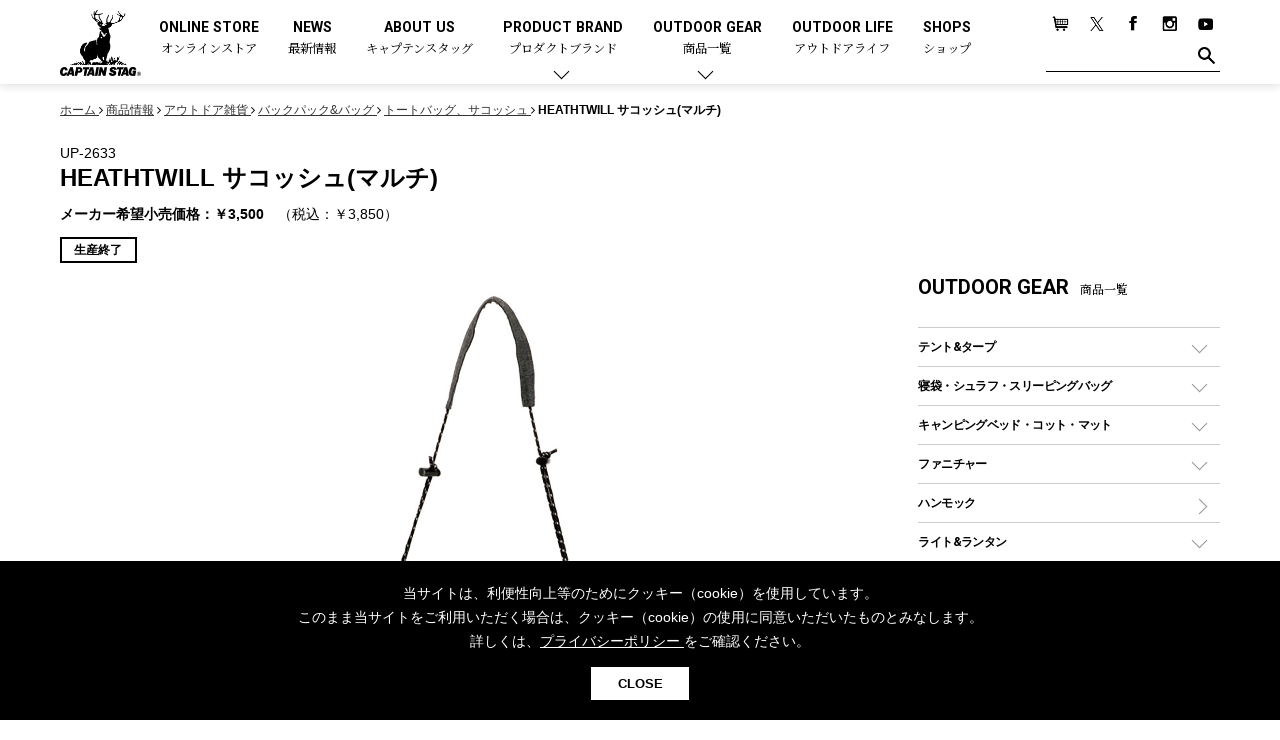

--- FILE ---
content_type: text/css
request_url: https://www.captainstag.net/share/lib_css/slick-theme.css
body_size: 3047
content:
@charset "utf-8";
/* Slider */
.slick-loading .slick-list
{
    background: #fff url('./ajax-loader.gif') center center no-repeat;
}

/* Icons */
@font-face
{
    font-family: 'slick';
    font-weight: normal;
    font-style: normal;

    src: url('./fonts/slick.eot');
    src: url('./fonts/slick.eot?#iefix') format('embedded-opentype'), url('./fonts/slick.woff') format('woff'), url('./fonts/slick.ttf') format('truetype'), url('./fonts/slick.svg#slick') format('svg');
}
/* Arrows */
.slick-prev,
.slick-next
{
    font-size: 0;
    line-height: 0;

    position: absolute;
    bottom: -30px;
	top:auto;

    display: block;

    width: 25px;
    height: 25px;
    margin-top: -10px;
    padding: 0;

    cursor: pointer;

    color: transparent;
    border: none;
    outline: none;
    background: transparent;
	z-index:100;
}
.slick-prev:hover,
.slick-prev:focus,
.slick-next:hover,
.slick-next:focus
{
    outline: none;
	opacity:1;
}
.slick-prev:hover:before,
.slick-prev:focus:before,
.slick-next:hover:before,
.slick-next:focus:before
{
    opacity: 1;
}
.slick-prev.slick-disabled:before,
.slick-next.slick-disabled:before
{
    opacity: 1;
	color:#CCCCCC;
}

.slick-prev:before,
.slick-next:before
{
    font-family: 'slick';
    font-size: 25px;
    line-height: 1;

    opacity: 1;
    color: #004127;

    -webkit-font-smoothing: antialiased;
    -moz-osx-font-smoothing: grayscale;
}

.slick-prev
{
    left: 50%;
	margin-left:-30px;
}
[dir='rtl'] .slick-prev
{
    right: -25px;
    left: auto;
}
.slick-prev:before
{
    content: '';
}
[dir='rtl'] .slick-prev:before
{
    content: '';
}

.slick-next
{
    right: 50%;
	margin-right:-30px;
}
[dir='rtl'] .slick-next
{
    right: auto;
    left: -25px;
}
.slick-next:before
{
    content: '';
}
[dir='rtl'] .slick-next:before
{
    content: '';
}

/* Dots */
.slick-slider
{
    margin-bottom: 30px;
}

.slick-dots
{
    position: absolute;
    bottom: -45px;

    display: block;

    width: 100%;
    padding: 0;

    list-style: none;

    text-align: center;
}
.slick-dots li
{
    position: relative;

    display: inline-block;

    width: 20px;
    height: 20px;
    margin: 0 5px;
    padding: 0;

    cursor: pointer;
}
.slick-dots li button
{
    font-size: 0;
    line-height: 0;

    display: block;

    width: 20px;
    height: 20px;
    padding: 5px;

    cursor: pointer;

    color: transparent;
    border: 0;
    outline: none;
    background: transparent;
}
.slick-dots li button:hover,
.slick-dots li button:focus
{
    outline: none;
}
.slick-dots li button:hover:before,
.slick-dots li button:focus:before
{
    opacity: 1;
}
.slick-dots li button:before
{
    font-family: 'slick';
    font-size: 6px;
    line-height: 20px;

    position: absolute;
    top: 0;
    left: 0;

    width: 20px;
    height: 20px;

    content: '';
    text-align: center;

    opacity: 1;
    color: #CCCCCC;

    -webkit-font-smoothing: antialiased;
    -moz-osx-font-smoothing: grayscale;
}
.slick-dots li.slick-active button:before
{
    opacity: 1;
    color: af0019;
}
